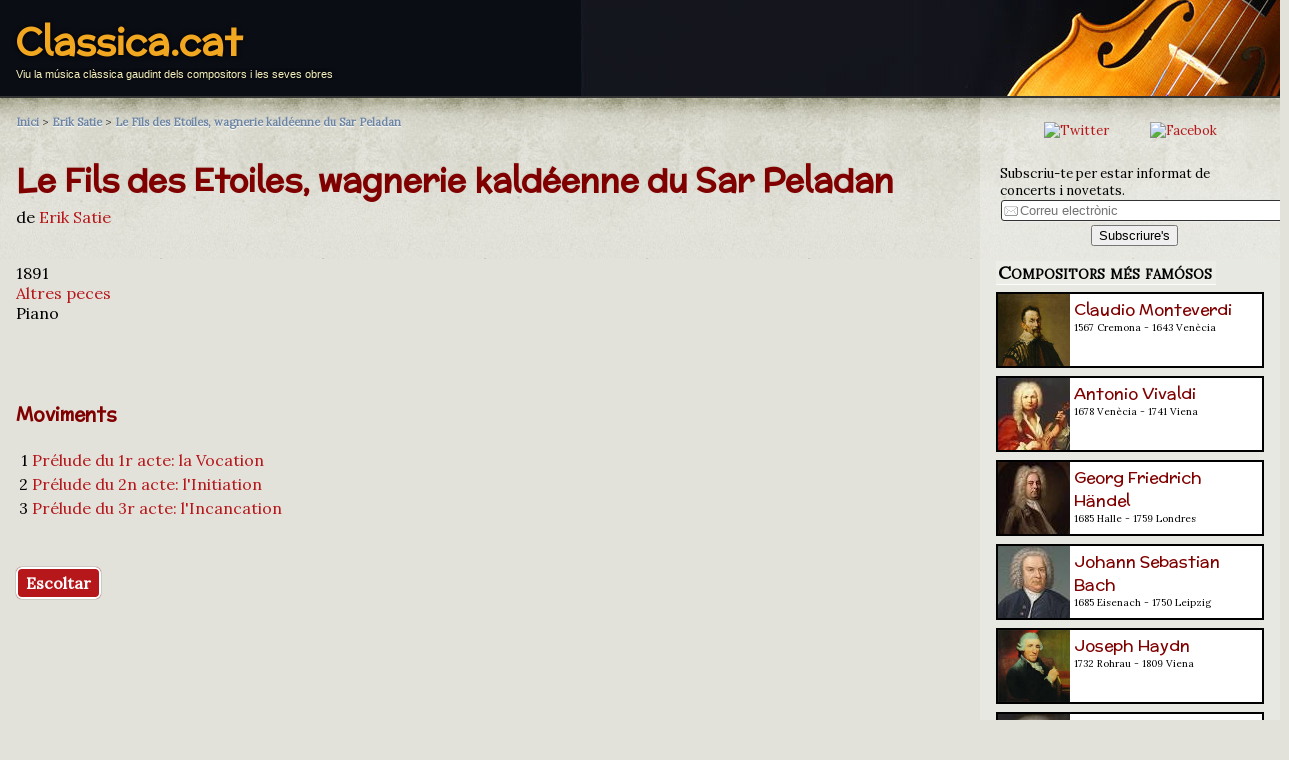

--- FILE ---
content_type: text/html; charset=UTF-8
request_url: https://classica.cat/opus.php?id=2896
body_size: 4340
content:
<!DOCTYPE html>
<html xmlns="http://www.w3.org/1999/xhtml"  lang="ca" xml:lang="ca" >
<head>
	<meta charset="utf-8">
	<meta http-equiv="Content-Type" content="text/html; charset=utf-8" />
	<title>Le Fils des Etoiles, wagnerie kaldéenne du Sar Peladan  - Erik Satie - Classica.cat</title>
	<meta name="title" content="Le Fils des Etoiles, wagnerie kaldéenne du Sar Peladan  - Erik Satie - Classica.cat" />
	<meta name="description" content="Le Fils des Etoiles, wagnerie kaldéenne du Sar Peladan  - Erik Satie. Viu la música clàssica gaudint dels compositors i les seves obres - " />
	<meta name="keywords" content="clasica, classica, compositors, obres, música, música clàssica, " />
	<meta name="viewport" content="width=device-width, initial-scale=1.0" />

	<meta name="DC.title" content="Le Fils des Etoiles, wagnerie kaldéenne du Sar Peladan  - Erik Satie" />
	<meta name="DC.description" content="Le Fils des Etoiles, wagnerie kaldéenne du Sar Peladan  - Erik Satie. Viu la música clàssica gaudint dels compositors i les seves obres - " />

	<link rel="stylesheet" type="text/css" href="/styles/common.css" />  
	<link rel="shortcut icon" type="image/ico" href="favicon.ico" />
	<link rel="shortcut icon" type="image/png" href="styles/img/favicon.png" />  
	<link rev="index" href="./" />
	<link rev="start" href="https://classica.cat" />
	<link rel="up" href="https://classica.cat/?composer=260" />
	<link rel="appendix" href="https://classica.cat" />
	<base href="/">
</head>

<body>

<header>
  <div id="header">
	<span class="page_header_title" style="max-width:100%"><a href="/" title="Classica.cat">Classica.cat</a></span>
	<p style="overflow:hidden;">Viu la música clàssica gaudint dels compositors i les seves obres</p>
  </div>
</header>
<div id="body">


<div id="con">



<nav>
<div id="breadcrumb" class="breadcrumb" itemprop="breadcrumb">
	<span itemscope itemtype="http://data-vocabulary.org/Breadcrumb">
	<a href="/" rel="index" itemprop="url"><span itemprop="title">Inici</span></a> &gt; 
		<span itemprop="child" itemscope itemtype="http://data-vocabulary.org/Breadcrumb">
		<a href="/erik_satie" rel="up" itemprop="url"><span itemprop="title">Erik Satie</span></a> &gt; 

			<span itemprop="child" itemscope itemtype="http://data-vocabulary.org/Breadcrumb">
			<a href="/opus.php?id=2896" -rel="tag" itemprop="url"><span itemprop="title">Le Fils des Etoiles, wagnerie kaldéenne du Sar Peladan </span></a>


			</span>
		</span>
	</span>
</div>
</nav>




<article>
<h1 id="opusname">Le Fils des Etoiles, wagnerie kaldéenne du Sar Peladan </h1>

<p id="opuscompo">de <a href="/erik_satie" rel="up">Erik Satie</a></p>

<p>
			 <br />
			1891<br />
			<a href="/?category=70">Altres peces</a><br />
			Piano<br />
            <br />
            <br />
            <br />
</p>			
			
			
			


<h3>Moviments</h3>
<table>
<tr><td style="text-align: right; ">1</td><td><a href="/movement.php?id=5122">Prélude du 1r acte: la Vocation</a></td><td></td><td></td><td></td></tr>
<tr><td style="text-align: right; ">2</td><td><a href="/movement.php?id=5123">Prélude du 2n acte: l'Initiation</a></td><td></td><td></td><td></td></tr>
<tr><td style="text-align: right; ">3</td><td><a href="/movement.php?id=5124">Prélude du 3r acte: l'Incancation</a></td><td></td><td></td><td></td></tr>
</table>

<p>&nbsp;<br /></p>


<div>
<a class="big_btn" href="https://www.youtube.com/results?search_query=Le+Fils+des+Etoiles%2C+wagnerie+kald%C3%A9enne+du+Sar+Peladan++-+Erik+Satie">Escoltar</a>
</div>


</article>




</div>

<aside id="sidebar">
<div style="text-align:center; margin: 16px;">
	<a href="https://twitter.com/classica_cat"><img src="https://vinaixa.com/wp-content/uploads/2020/02/socialMedia_TW.png" alt="Twitter" title="Segueix-nos a Twitter" class="social_icon" /></a> &nbsp; 
    <a href="https://www.facebook.com/Classica.cat/"><img src="https://vinaixa.com/wp-content/uploads/2020/02/socialMedia_FB.png" alt="Facebok" title="Segueix-nos a Facebok" class="social_icon" /></a>
</div>

<div id="mailing_box">
<form method="post" action="/mailing.php" enctype="multipart/form-data">
 
	<p>Subscriu-te per estar informat de concerts i novetats.<br />
	<input type="text" name="mail" placeholder="Correu electrònic" size="32" maxlength="64" class="field" />
	</p>
	

	<input type="hidden" name="referer" value="" />
	
	<p style="text-align:center;">
	<input type="submit" name="enviar" value="Subscriure's" />
	</p>

</form>
</div>  <ul>
        <li><span class="aside_header">Compositors més famósos</span><br />
    <div style="margin-top:8px; font-weight:normal; font-size:medium;">
<div class="aside_tile" style="background-color:#FFF; padding:0px; margin-bottom:8px; margin-right:16px; border:#000 2px solid; height:72px; max-width: 100%; overflow:hidden;" onclick="location.href='/claudio_monteverdi';">
<a href="/claudio_monteverdi"><img src="/pictures/monteverdi.jpg" alt="" width="72" height="72" style="float: left; margin-right: 4px;" /></a>
<div style="padding:4px;">
<a href="/claudio_monteverdi" class="h">Claudio Monteverdi</a><br />
<p style="font-size:10px; margin-top:0px; margin-bottom:2px;">1567 Cremona - 1643 
Venècia</p>
</div>
</div>
<div class="aside_tile" style="background-color:#FFF; padding:0px; margin-bottom:8px; margin-right:16px; border:#000 2px solid; height:72px; max-width: 100%; overflow:hidden;" onclick="location.href='/antonio_vivaldi';">
<a href="/antonio_vivaldi"><img src="/pictures/vivaldi.jpg" alt="" width="72" height="72" style="float: left; margin-right: 4px;" /></a>
<div style="padding:4px;">
<a href="/antonio_vivaldi" class="h">Antonio Vivaldi</a><br />
<p style="font-size:10px; margin-top:0px; margin-bottom:2px;">1678 Venècia - 1741 
Viena</p>
</div>
</div>
<div class="aside_tile" style="background-color:#FFF; padding:0px; margin-bottom:8px; margin-right:16px; border:#000 2px solid; height:72px; max-width: 100%; overflow:hidden;" onclick="location.href='/georg_friedrich_handel';">
<a href="/georg_friedrich_handel"><img src="/pictures/handel.jpg" alt="" width="72" height="72" style="float: left; margin-right: 4px;" /></a>
<div style="padding:4px;">
<a href="/georg_friedrich_handel" class="h">Georg Friedrich Händel</a><br />
<p style="font-size:10px; margin-top:0px; margin-bottom:2px;">1685 Halle - 1759 
Londres</p>
</div>
</div>
<div class="aside_tile" style="background-color:#FFF; padding:0px; margin-bottom:8px; margin-right:16px; border:#000 2px solid; height:72px; max-width: 100%; overflow:hidden;" onclick="location.href='/johann_sebastian_bach';">
<a href="/johann_sebastian_bach"><img src="/pictures/bach.jpg" alt="" width="72" height="72" style="float: left; margin-right: 4px;" /></a>
<div style="padding:4px;">
<a href="/johann_sebastian_bach" class="h">Johann Sebastian Bach</a><br />
<p style="font-size:10px; margin-top:0px; margin-bottom:2px;">1685 Eisenach - 1750 
Leipzig</p>
</div>
</div>
<div class="aside_tile" style="background-color:#FFF; padding:0px; margin-bottom:8px; margin-right:16px; border:#000 2px solid; height:72px; max-width: 100%; overflow:hidden;" onclick="location.href='/joseph_haydn';">
<a href="/joseph_haydn"><img src="/pictures/haydn.jpg" alt="" width="72" height="72" style="float: left; margin-right: 4px;" /></a>
<div style="padding:4px;">
<a href="/joseph_haydn" class="h">Joseph Haydn</a><br />
<p style="font-size:10px; margin-top:0px; margin-bottom:2px;">1732 Rohrau - 1809 
Viena</p>
</div>
</div>
<div class="aside_tile" style="background-color:#FFF; padding:0px; margin-bottom:8px; margin-right:16px; border:#000 2px solid; height:72px; max-width: 100%; overflow:hidden;" onclick="location.href='/wolfgang_amadeus_mozart';">
<a href="/wolfgang_amadeus_mozart"><img src="/pictures/mozart.jpg" alt="" width="72" height="72" style="float: left; margin-right: 4px;" /></a>
<div style="padding:4px;">
<a href="/wolfgang_amadeus_mozart" class="h">Wolfgang Amadeus Mozart</a><br />
<p style="font-size:10px; margin-top:0px; margin-bottom:2px;">1756 Salzburg - 1791 
Viena</p>
</div>
</div>
<div class="aside_tile" style="background-color:#FFF; padding:0px; margin-bottom:8px; margin-right:16px; border:#000 2px solid; height:72px; max-width: 100%; overflow:hidden;" onclick="location.href='/ludwig_van_beethoven';">
<a href="/ludwig_van_beethoven"><img src="/pictures/beethoven.jpg" alt="" width="72" height="72" style="float: left; margin-right: 4px;" /></a>
<div style="padding:4px;">
<a href="/ludwig_van_beethoven" class="h">Ludwig van Beethoven</a><br />
<p style="font-size:10px; margin-top:0px; margin-bottom:2px;">1770 Bonn - 1827 
Viena</p>
</div>
</div>
<div class="aside_tile" style="background-color:#FFF; padding:0px; margin-bottom:8px; margin-right:16px; border:#000 2px solid; height:72px; max-width: 100%; overflow:hidden;" onclick="location.href='/franz_schubert';">
<a href="/franz_schubert"><img src="/pictures/schubert.jpg" alt="" width="72" height="72" style="float: left; margin-right: 4px;" /></a>
<div style="padding:4px;">
<a href="/franz_schubert" class="h">Franz Schubert</a><br />
<p style="font-size:10px; margin-top:0px; margin-bottom:2px;">1797 Himmelpfortgrund - 1828 
Viena</p>
</div>
</div>
<div class="aside_tile" style="background-color:#FFF; padding:0px; margin-bottom:8px; margin-right:16px; border:#000 2px solid; height:72px; max-width: 100%; overflow:hidden;" onclick="location.href='/frederic_chopin';">
<a href="/frederic_chopin"><img src="/pictures/chopin.jpg" alt="" width="72" height="72" style="float: left; margin-right: 4px;" /></a>
<div style="padding:4px;">
<a href="/frederic_chopin" class="h">Frédéric Chopin</a><br />
<p style="font-size:10px; margin-top:0px; margin-bottom:2px;">1810 Żelazowa Wola - 1849 
París</p>
</div>
</div>
<div class="aside_tile" style="background-color:#FFF; padding:0px; margin-bottom:8px; margin-right:16px; border:#000 2px solid; height:72px; max-width: 100%; overflow:hidden;" onclick="location.href='/richard_wagner';">
<a href="/richard_wagner"><img src="/pictures/wagner.jpg" alt="" width="72" height="72" style="float: left; margin-right: 4px;" /></a>
<div style="padding:4px;">
<a href="/richard_wagner" class="h">Richard Wagner</a><br />
<p style="font-size:10px; margin-top:0px; margin-bottom:2px;">1813 Leipzig - 1883 
Venècia</p>
</div>
</div>
<div class="aside_tile" style="background-color:#FFF; padding:0px; margin-bottom:8px; margin-right:16px; border:#000 2px solid; height:72px; max-width: 100%; overflow:hidden;" onclick="location.href='/giuseppe_verdi';">
<a href="/giuseppe_verdi"><img src="/pictures/verdi.jpg" alt="" width="72" height="72" style="float: left; margin-right: 4px;" /></a>
<div style="padding:4px;">
<a href="/giuseppe_verdi" class="h">Giuseppe Verdi</a><br />
<p style="font-size:10px; margin-top:0px; margin-bottom:2px;">1813 Le Roncole - 1901 
Milà</p>
</div>
</div>
<div class="aside_tile" style="background-color:#FFF; padding:0px; margin-bottom:8px; margin-right:16px; border:#000 2px solid; height:72px; max-width: 100%; overflow:hidden;" onclick="location.href='/johannes_brahms';">
<a href="/johannes_brahms"><img src="/pictures/brahms.jpg" alt="" width="72" height="72" style="float: left; margin-right: 4px;" /></a>
<div style="padding:4px;">
<a href="/johannes_brahms" class="h">Johannes Brahms</a><br />
<p style="font-size:10px; margin-top:0px; margin-bottom:2px;">1833 Hamburg - 1897 
Viena</p>
</div>
</div>
<div class="aside_tile" style="background-color:#FFF; padding:0px; margin-bottom:8px; margin-right:16px; border:#000 2px solid; height:72px; max-width: 100%; overflow:hidden;" onclick="location.href='/georges_bizet';">
<a href="/georges_bizet"><img src="/pictures/bizet.jpg" alt="" width="72" height="72" style="float: left; margin-right: 4px;" /></a>
<div style="padding:4px;">
<a href="/georges_bizet" class="h">Georges Bizet</a><br />
<p style="font-size:10px; margin-top:0px; margin-bottom:2px;">1838 París - 1875 
Bougival</p>
</div>
</div>
<div class="aside_tile" style="background-color:#FFF; padding:0px; margin-bottom:8px; margin-right:16px; border:#000 2px solid; height:72px; max-width: 100%; overflow:hidden;" onclick="location.href='/piotr_ilitx_txaikovski';">
<a href="/piotr_ilitx_txaikovski"><img src="/pictures/txaikovski.jpg" alt="" width="72" height="72" style="float: left; margin-right: 4px;" /></a>
<div style="padding:4px;">
<a href="/piotr_ilitx_txaikovski" class="h">Piotr Ilitx Txaikovski</a><br />
<p style="font-size:10px; margin-top:0px; margin-bottom:2px;">1840 Vótkinsk - 1893 
Sant Petersburg</p>
</div>
</div>
<div class="aside_tile" style="background-color:#FFF; padding:0px; margin-bottom:8px; margin-right:16px; border:#000 2px solid; height:72px; max-width: 100%; overflow:hidden;" onclick="location.href='/serguei_prokofiev';">
<a href="/serguei_prokofiev"><img src="/pictures/prokofiev.jpg" alt="" width="72" height="72" style="float: left; margin-right: 4px;" /></a>
<div style="padding:4px;">
<a href="/serguei_prokofiev" class="h">Serguei Prokófiev</a><br />
<p style="font-size:10px; margin-top:0px; margin-bottom:2px;">1891 Sontsovka - 1953 
Moscou</p>
</div>
</div>
    
    </div>
    
    
    
    
    
    
    
    
    
    
    
    
    
    
    </li>
	<li><span class="aside_header">Compositors per nom</span>
	  <ul id="listcapitals">
		<li class="itemcapital"><a href="/?capital=A">A</a></li>
		<li class="itemcapital"><a href="/?capital=B">B</a></li>
		<li class="itemcapital"><a href="/?capital=C">C</a></li>
		<li class="itemcapital"><a href="/?capital=D">D</a></li>
		<li class="itemcapital"><a href="/?capital=E">E</a></li>
		<li class="itemcapital"><a href="/?capital=F">F</a></li>
		<li class="itemcapital"><a href="/?capital=G">G</a></li>
		<li class="itemcapital"><a href="/?capital=H">H</a></li>
		<li class="itemcapital"><a href="/?capital=I">I</a></li>
		<li class="itemcapital"><a href="/?capital=J">J</a></li>
		<li class="itemcapital"><a href="/?capital=K">K</a></li>
		<li class="itemcapital"><a href="/?capital=L">L</a></li>
		<li class="itemcapital"><a href="/?capital=M">M</a></li>
		<li class="itemcapital"><a href="/?capital=N">N</a></li>
		<li class="itemcapital"><a href="/?capital=O">O</a></li>
		<li class="itemcapital"><a href="/?capital=P">P</a></li>
		<li class="itemcapital"><a href="/?capital=Q">Q</a></li>
		<li class="itemcapital"><a href="/?capital=R">R</a></li>
		<li class="itemcapital"><a href="/?capital=S">S</a></li>
		<li class="itemcapital"><a href="/?capital=T">T</a></li>
		<li class="itemcapital"><a href="/?capital=U">U</a></li>
		<li class="itemcapital"><a href="/?capital=V">V</a></li>
		<li class="itemcapital"><a href="/?capital=W">W</a></li>
		<li class="itemcapital"><a href="/?capital=X">X</a></li>
		<li class="itemcapital"><a href="/?capital=Y">Y</a></li>
		<li class="itemcapital"><a href="/?capital=Z">Z</a></li>
  
		<li class="itemcapital"><a href="/#tots">Tots</a></li>
	  </ul>
	</li>
		<li><span class="aside_header">Compositors per gèneres</span>    
	  <ul id="listcategories">
<li class="itemlist"><a href="/?category=1" -rel="tag" title="Adagios per compositors">Adagios</a></li>
<li class="itemlist"><a href="/?category=2" -rel="tag" title="Allegrettos per compositors">Allegrettos</a></li>
<li class="itemlist"><a href="/?category=3" -rel="tag" title="Allegros per compositors">Allegros</a></li>
<li class="itemlist"><a href="/?category=70" -rel="tag" title="Altres peces per compositors">Altres peces</a></li>
<li class="itemlist"><a href="/?category=4" -rel="tag" title="Andantes per compositors">Andantes</a></li>
<li class="itemlist"><a href="/?category=5" -rel="tag" title="Àries per compositors">Àries</a></li>
<li class="itemlist"><a href="/?category=6" -rel="tag" title="Arranjaments per compositors">Arranjaments</a></li>
<li class="itemlist"><a href="/?category=7" -rel="tag" title="Bagatel·les per compositors">Bagatel·les</a></li>
<li class="itemlist"><a href="/?category=8" -rel="tag" title="Balades per compositors">Balades</a></li>
<li class="itemlist"><a href="/?category=9" -rel="tag" title="Ballets per compositors">Ballets</a></li>
<li class="itemlist"><a href="/?category=66" -rel="tag" title="Cambra per compositors">Cambra</a></li>
<li class="itemlist"><a href="/?category=10" -rel="tag" title="Cànons per compositors">Cànons</a></li>
<li class="itemlist"><a href="/?category=82" -rel="tag" title="Cant Gregorià per compositors">Cant Gregorià</a></li>
<li class="itemlist"><a href="/?category=11" -rel="tag" title="Cantates per compositors">Cantates</a></li>
<li class="itemlist"><a href="/?category=12" -rel="tag" title="Capritxos per compositors">Capritxos</a></li>
<li class="itemlist"><a href="/?category=36" -rel="tag" title="Cinema per compositors">Cinema</a></li>
<li class="itemlist"><a href="/?category=75" -rel="tag" title="Cobla per compositors">Cobla</a></li>
<li class="itemlist"><a href="/?category=13" -rel="tag" title="Concerts per compositors">Concerts</a></li>
<li class="itemlist"><a href="/?category=81" -rel="tag" title="Conte musical per compositors">Conte musical</a></li>
<li class="itemlist"><a href="/?category=64" -rel="tag" title="Cor per compositors">Cor</a></li>
<li class="itemlist"><a href="/?category=89" -rel="tag" title="Cor i orquestra per compositors">Cor i orquestra</a></li>
<li class="itemlist"><a href="/?category=14" -rel="tag" title="Corals per compositors">Corals</a></li>
<li class="itemlist"><a href="/?category=16" -rel="tag" title="Danses per compositors">Danses</a></li>
<li class="itemlist"><a href="/?category=17" -rel="tag" title="Divertiments per compositors">Divertiments</a></li>
<li class="itemlist"><a href="/?category=18" -rel="tag" title="Duets per compositors">Duets</a></li>
<li class="itemlist"><a href="/?category=19" -rel="tag" title="Duos per compositors">Duos</a></li>
<li class="itemlist"><a href="/?category=20" -rel="tag" title="Elegies per compositors">Elegies</a></li>
<li class="itemlist"><a href="/?category=21" -rel="tag" title="Estudis per compositors">Estudis</a></li>
<li class="itemlist"><a href="/?category=22" -rel="tag" title="Fantasies per compositors">Fantasies</a></li>
<li class="itemlist"><a href="/?category=23" -rel="tag" title="Fugues per compositors">Fugues</a></li>
<li class="itemlist"><a href="/?category=24" -rel="tag" title="Himnes per compositors">Himnes</a></li>
<li class="itemlist"><a href="/?category=25" -rel="tag" title="Impromptus per compositors">Impromptus</a></li>
<li class="itemlist"><a href="/?category=76" -rel="tag" title="Instrumentacions per compositors">Instrumentacions</a></li>
<li class="itemlist"><a href="/?category=83" -rel="tag" title="Instrumental per compositors">Instrumental</a></li>
<li class="itemlist"><a href="/?category=26" -rel="tag" title="Interludis per compositors">Interludis</a></li>
<li class="itemlist"><a href="/?category=27" -rel="tag" title="Intermezzos per compositors">Intermezzos</a></li>
<li class="itemlist"><a href="/?category=69" -rel="tag" title="Invencions per compositors">Invencions</a></li>
<li class="itemlist"><a href="/?category=28" -rel="tag" title="Largos per compositors">Largos</a></li>
<li class="itemlist"><a href="/?category=29" -rel="tag" title="Lieder per compositors">Lieder</a></li>
<li class="itemlist"><a href="/?category=30" -rel="tag" title="Madrigals per compositors">Madrigals</a></li>
<li class="itemlist"><a href="/?category=31" -rel="tag" title="Marxes per compositors">Marxes</a></li>
<li class="itemlist"><a href="/?category=32" -rel="tag" title="Mazurkes per compositors">Mazurkes</a></li>
<li class="itemlist"><a href="/?category=33" -rel="tag" title="Minuets per compositors">Minuets</a></li>
<li class="itemlist"><a href="/?category=34" -rel="tag" title="Misses per compositors">Misses</a></li>
<li class="itemlist"><a href="/?category=35" -rel="tag" title="Motets per compositors">Motets</a></li>
<li class="itemlist"><a href="/?category=37" -rel="tag" title="Nocturns per compositors">Nocturns</a></li>
<li class="itemlist"><a href="/?category=38" -rel="tag" title="Nonets per compositors">Nonets</a></li>
<li class="itemlist"><a href="/?category=43" -rel="tag" title="Obertures per compositors">Obertures</a></li>
<li class="itemlist"><a href="/?category=39" -rel="tag" title="Octets per compositors">Octets</a></li>
<li class="itemlist"><a href="/?category=40" -rel="tag" title="Òperes per compositors">Òperes</a></li>
<li class="itemlist"><a href="/?category=41" -rel="tag" title="Operetes per compositors">Operetes</a></li>
<li class="itemlist"><a href="/?category=42" -rel="tag" title="Oratoris per compositors">Oratoris</a></li>
<li class="itemlist"><a href="/?category=72" -rel="tag" title="Orquestra per compositors">Orquestra</a></li>
<li class="itemlist"><a href="/?category=68" -rel="tag" title="Partitas per compositors">Partitas</a></li>
<li class="itemlist"><a href="/?category=86" -rel="tag" title="Poema simfònic per compositors">Poema simfònic</a></li>
<li class="itemlist"><a href="/?category=79" -rel="tag" title="Polka per compositors">Polka</a></li>
<li class="itemlist"><a href="/?category=44" -rel="tag" title="Poloneses per compositors">Poloneses</a></li>
<li class="itemlist"><a href="/?category=45" -rel="tag" title="Preludis per compositors">Preludis</a></li>
<li class="itemlist"><a href="/?category=67" -rel="tag" title="Preludis i Fuga per compositors">Preludis i Fuga</a></li>
<li class="itemlist"><a href="/?category=46" -rel="tag" title="Prestos per compositors">Prestos</a></li>
<li class="itemlist"><a href="/?category=15" -rel="tag" title="Quartets per compositors">Quartets</a></li>
<li class="itemlist"><a href="/?category=47" -rel="tag" title="Quintets per compositors">Quintets</a></li>
<li class="itemlist"><a href="/?category=48" -rel="tag" title="Rapsòdies per compositors">Rapsòdies</a></li>
<li class="itemlist"><a href="/?category=71" -rel="tag" title="Religiosa per compositors">Religiosa</a></li>
<li class="itemlist"><a href="/?category=49" -rel="tag" title="Romances per compositors">Romances</a></li>
<li class="itemlist"><a href="/?category=50" -rel="tag" title="Rondós per compositors">Rondós</a></li>
<li class="itemlist"><a href="/?category=74" -rel="tag" title="Sardanes per compositors">Sardanes</a></li>
<li class="itemlist"><a href="/?category=51" -rel="tag" title="Scherzos per compositors">Scherzos</a></li>
<li class="itemlist"><a href="/?category=52" -rel="tag" title="Septets per compositors">Septets</a></li>
<li class="itemlist"><a href="/?category=53" -rel="tag" title="Serenates per compositors">Serenates</a></li>
<li class="itemlist"><a href="/?category=54" -rel="tag" title="Sextets per compositors">Sextets</a></li>
<li class="itemlist"><a href="/?category=84" -rel="tag" title="Simfònica per compositors">Simfònica</a></li>
<li class="itemlist"><a href="/?category=55" -rel="tag" title="Simfonies per compositors">Simfonies</a></li>
<li class="itemlist"><a href="/?category=88" -rel="tag" title="Solistes i orquestra per compositors">Solistes i orquestra</a></li>
<li class="itemlist"><a href="/?category=87" -rel="tag" title="Solistes, cor i orquestra per compositors">Solistes, cor i orquestra</a></li>
<li class="itemlist"><a href="/?category=56" -rel="tag" title="Sonates per compositors">Sonates</a></li>
<li class="itemlist"><a href="/?category=57" -rel="tag" title="Sonatines per compositors">Sonatines</a></li>
<li class="itemlist"><a href="/?category=58" -rel="tag" title="Suites per compositors">Suites</a></li>
<li class="itemlist"><a href="/?category=80" -rel="tag" title="Tangos per compositors">Tangos</a></li>
<li class="itemlist"><a href="/?category=59" -rel="tag" title="Tocates per compositors">Tocates</a></li>
<li class="itemlist"><a href="/?category=85" -rel="tag" title="Tradicional per compositors">Tradicional</a></li>
<li class="itemlist"><a href="/?category=60" -rel="tag" title="Transcripcions per compositors">Transcripcions</a></li>
<li class="itemlist"><a href="/?category=61" -rel="tag" title="Trios per compositors">Trios</a></li>
<li class="itemlist"><a href="/?category=62" -rel="tag" title="Triosonates per compositors">Triosonates</a></li>
<li class="itemlist"><a href="/?category=65" -rel="tag" title="Valsos per compositors">Valsos</a></li>
<li class="itemlist"><a href="/?category=63" -rel="tag" title="Variacions per compositors">Variacions</a></li>
<li class="itemlist"><a href="/?category=73" -rel="tag" title="Vocal per compositors">Vocal</a></li>
     </ul>
	</li> 
	<li><span class="aside_header">Cercador</span>    
	  <ul>
	    <li><a href="/search.php" title="Cerca obres i autors de música clàssica">Cerca obres i autors</a></li>
      </ul>
	</li>
	  </ul>

</aside>


</div>


<!-- Start of Counter Code -->
<script type="text/javascript">
var sc_project=8827750; 
var sc_invisible=1; 
var sc_security="28009aa4"; 
var scJsHost = (("https:" == document.location.protocol) ?
"https://secure." : "http://www.");
document.write("<sc"+"ript type='text/javascript' src='" +
scJsHost+
"statcounter.com/counter/counter.js'></"+"script>");
</script>
<noscript><div class="statcounter"><a title="web counter"
href="http://statcounter.com/" target="_blank"><img
class="statcounter"
src="http://c.statcounter.com/8827750/0/28009aa4/1/"
alt="web counter"></a></div></noscript>
<!-- End of Counter Code -->
</body>
</html>
